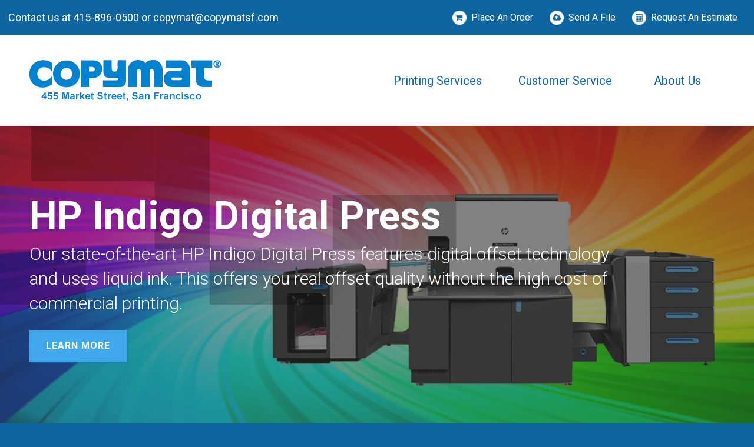

--- FILE ---
content_type: text/html; charset=UTF-8
request_url: https://www.copymat1.com/
body_size: 10213
content:
<!DOCTYPE html>

<!--[if lt IE 9]><html lang="en" class="no-js lt-ie10 lt-ie9"><![endif]-->
<!--[if IE 9]><html lang="en" class="no-js is-ie9 lt-ie10"><![endif]-->
<!--[if gt IE 9]><!--><html lang="en" class="no-js"><!--<![endif]-->

<head>
  <title>Copymat San Francisco | SF Bay Area Print Shop</title>
    <link rel="shortcut icon" href="https://cdn.firespring.com/images/2c7caa38-49f8-42aa-b9df-1ca7de21eded"/>


<!-- Meta tags -->
<meta charset="utf-8">
<meta name="viewport" content="width=device-width, initial-scale=1.0">




  <meta name="description" content="Copymat San Francisco (455 Market St) is a full-service print shop with over 35 years of experience helping businesses and organizations with their printing needs.">

  <meta property="og:title" content="Copymat San Francisco | SF Bay Area Print Shop">
  <meta property="og:url" content="https://www.copymat1.com/">
  <meta property="og:type" content="website">
      <meta property="og:description" content="Copymat San Francisco (455 Market St) is a full-service print shop with over 35 years of experience helping businesses and organizations with their printing needs.">
        <meta name="twitter:card" content="summary">
  <meta name="twitter:title" content="Copymat San Francisco | SF Bay Area Print Shop">
      <meta name="twitter:description" content="Copymat San Francisco (455 Market St) is a full-service print shop with over 35 years of experience helping businesses and organizations with their printing needs.">
    
  <link rel="stylesheet" href="//cdn.firespring.com/core/v2/css/stylesheet.1766126981.css">

<!-- CSS -->
      <link rel="stylesheet" href="//cdn.firespring.com/designs/pp_matrix/css/design-2302.1766126981.css">
  
<!-- SlickSlider Assets -->
  
<!-- jQuery -->
<script nonce="e48217908d327c51ae41bfe01b10e98893c7daf7acffd4d0fa05354421908e94" type="text/javascript">
  (function (window) {
    if (window.location !== window.top.location) {
      var handler = function () {
        window.top.location = window.location;
        return false;
      };
      window.onclick = handler;
      window.onkeypress = handler;
    }
  })(this);
</script>
  <script nonce="e48217908d327c51ae41bfe01b10e98893c7daf7acffd4d0fa05354421908e94" src="//cdn.firespring.com/core/v2/js/jquery.1766126981.js"></script>

<!-- Clicky Analytics -->
    <script
    nonce="e48217908d327c51ae41bfe01b10e98893c7daf7acffd4d0fa05354421908e94"
    type="text/javascript"
  >
    var firespring = { log: function () { return }, goal: function () { return } }
    var firespring_site_id = Number('123907');
    (function () {
      var s = document.createElement('script')
      s.type = 'text/javascript'
      s.async = true
      s.src = 'https://analytics.firespring.com/js';
      (document.getElementsByTagName('head')[0] || document.getElementsByTagName('body')[0]).appendChild(s)
    })()
  </script>
<!-- End Clicky Analytics --><!-- Google External Accounts -->
<script
  async
  nonce="e48217908d327c51ae41bfe01b10e98893c7daf7acffd4d0fa05354421908e94"
  src="https://www.googletagmanager.com/gtag/js?id=G-NV9DHWKGC1"
></script>
<script nonce="e48217908d327c51ae41bfe01b10e98893c7daf7acffd4d0fa05354421908e94">
  window.dataLayer = window.dataLayer || []

  function gtag () {dataLayer.push(arguments)}

  gtag('js', new Date())
    gtag('config', 'G-NV9DHWKGC1')
  </script>
<!-- End Google External Accounts -->

            
  

</head>

  <body class="homepage ">

  
  <a id="skip" class="hidden-visually skip-to-main" href="#main-content">Skip to main content</a>

   <!-- end skip to main content link -->
      <!-- BEGIN .mobile-nav-container -->
<div class="mobile-nav-container">
  <!-- BEGIN .wrap -->
  <div class="wrap">


  <!-- BEGIN .phone-container -->
  <div class="phone-container">
          <div class="content-block phone-block">
  <p>Contact us at 415-896-0500 or <u><a href="mailto:copymat@copymatsf.com"><span style="color:#ffffff;"><span style="background-color:#0f65a0;">copymat@copymatsf.com</span></span></a></u></p>
</div>
      </div>
  <!-- END .phone-container -->


  <!-- BEGIN .search-container -->
      <div class="search-container">
      <div class="content-block search-mobile-block">
  <div class="search-form search-form--b6a5eebf6b572d5a9cf7213b8c30e592" role="search">

  <form class="form--inline form--inline--no-button" novalidate>
    <div class="form-row">
      <div class="form-row__controls">
        <input aria-label="Search our site" type="search" id="search-form__input--b6a5eebf6b572d5a9cf7213b8c30e592" autocomplete="off">
      </div>
    </div>
  </form>

  <div id="search-form__results--b6a5eebf6b572d5a9cf7213b8c30e592" class="search-form__results"></div>
    <script nonce="e48217908d327c51ae41bfe01b10e98893c7daf7acffd4d0fa05354421908e94" type="text/javascript">
      var ss360Config = window.ss360Config || []
      var config = {
        style: {
          themeColor: '#333333',
          accentColor: "#000000",
          loaderType: 'circle'
        },
        searchBox: {
          selector: "#search-form__input--b6a5eebf6b572d5a9cf7213b8c30e592"
        },
        tracking: {
          providers: []
        },
        siteId: "www.copymat1.com",
        showErrors: false
      }
      if (!window.ss360Config[0]) {
        var stScript = document.createElement('script')
        stScript.type = 'text/javascript'
        stScript.async = true
        stScript.src = 'https://cdn.sitesearch360.com/v13/sitesearch360-v13.min.js'
        var entry = document.getElementsByTagName('script')[0]
        entry.parentNode.insertBefore(stScript, entry)
      }
      ss360Config.push(config)
    </script>
</div>
</div>
    </div>
    <!-- END .search-container -->


  <!-- BEGIN .utilities-container -->
      <div class="utilities-container">
      <div class="content-block utilities-block">
  <div class="collection collection--list" id="content_a3b45f6777b2b9167687815e7301008b">

    

    <ul class="collection__items">

        
                                      <li class="collection-item collection-item--has-image" id="content_a3b45f6777b2b9167687815e7301008b_item_9354363">
                                    <div class="collection-item__content clearfix">

                      <div id="content_19f945f4e88565f742a40cd143238113_image_item_9354363"  class="collection-item-image image" style="max-width: 32px;">
    <a href="https://www.copymat1.com/servicecenter/order.html"     itemprop="url">
    <img
        loading="lazy"
        width="32"
        height="32"
        alt="Place An Order"
        src="https://cdn.firespring.com/images/838bb177-24b5-4260-9474-6c72ec977431.png"
        srcset="https://cdn.firespring.com/images/838bb177-24b5-4260-9474-6c72ec977431.png 32w"
        itemprop="image"
                    >
    </a>

          </div>
          
                      <div class="collection-item-label"><a href="https://www.copymat1.com/servicecenter/order.html"     itemprop="url">Place An Order</a></div>
          
          
        </div>
              </li>
                                          <li class="collection-item collection-item--has-image" id="content_a3b45f6777b2b9167687815e7301008b_item_9354362">
                                    <div class="collection-item__content clearfix">

                      <div id="content_19f945f4e88565f742a40cd143238113_image_item_9354362"  class="collection-item-image image" style="max-width: 32px;">
    <a href="https://www.copymat1.com/servicecenter/send_file.html"     itemprop="url">
    <img
        loading="lazy"
        width="32"
        height="32"
        alt="Send A File"
        src="https://cdn.firespring.com/images/81c0624e-0a75-4c27-90a7-069f8ba1b17d.png"
        srcset="https://cdn.firespring.com/images/81c0624e-0a75-4c27-90a7-069f8ba1b17d.png 32w"
        itemprop="image"
                    >
    </a>

          </div>
          
                      <div class="collection-item-label"><a href="https://www.copymat1.com/servicecenter/send_file.html"     itemprop="url">Send A File</a></div>
          
          
        </div>
              </li>
                                          <li class="collection-item collection-item--has-image" id="content_a3b45f6777b2b9167687815e7301008b_item_9354364">
                                    <div class="collection-item__content clearfix">

                      <div id="content_19f945f4e88565f742a40cd143238113_image_item_9354364"  class="collection-item-image image" style="max-width: 32px;">
    <a href="https://www.copymat1.com/servicecenter/estimate.html"     itemprop="url">
    <img
        loading="lazy"
        width="32"
        height="32"
        alt="Request An Estimate"
        src="https://cdn.firespring.com/images/47d87344-a648-41e1-ba54-0662f282f9ad.png"
        srcset="https://cdn.firespring.com/images/47d87344-a648-41e1-ba54-0662f282f9ad.png 32w"
        itemprop="image"
                    >
    </a>

          </div>
          
                      <div class="collection-item-label"><a href="https://www.copymat1.com/servicecenter/estimate.html"     itemprop="url">Request An Estimate</a></div>
          
          
        </div>
              </li>
      
    </ul>

    </div>
</div>
    </div>
    <!-- END .utilities-container -->



    
    <!-- BEGIN nav -->
                                                        <nav class="nav mobile accordian" aria-label="Secondary">

    
    <ul class="nav__list nav-ul-0 nav">
      
    <li class="nav-level-0 nav__list--parent">
      <a href="https://www.copymat1.com/services/">Printing Services</a>

      
        <ul class="nav-ul-1">
           
    <li class="nav-level-1">
      <a href="https://www.copymat1.com/services/">Overview</a>

      
    </li>


    <li class="nav-level-1">
      <a href="https://www.copymat1.com/services/digital-printing.html">Digital Printing</a>

      
    </li>


    <li class="nav-level-1">
      <a href="https://www.copymat1.com/services/large-format-printing.html">Large Format Printing</a>

      
    </li>


    <li class="nav-level-1">
      <a href="https://www.copymat1.com/services/event-signage.html">Events &amp; Conferences</a>

      
    </li>


    <li class="nav-level-1">
      <a href="https://www.copymat1.com/services/variable-data-printing.html">Variable Data Printing</a>

      
    </li>


    <li class="nav-level-1">
      <a href="https://www.copymat1.com/services/binding-and-finishing.html">Binding &amp; Finishing</a>

      
    </li>


    <li class="nav-level-1">
      <a href="https://www.copymat1.com/services/mailing-and-fulfillment.html">Mailing &amp; Fulfillment</a>

      
    </li>


    <li class="nav-level-1">
      <a href="https://www.copymat1.com/services/scanning.html">Scanning</a>

      
    </li>


    <li class="nav-level-1">
      <a href="https://www.copymat1.com/services/design-and-prepress.html">Prepress &amp; Design</a>

      
    </li>

        </ul>
      
    </li>


    <li class="nav-level-0 nav__list--parent">
      <a href="https://www.copymat1.com/servicecenter/">Customer Service</a>

      
        <ul class="nav-ul-1">
           
    <li class="nav-level-1">
      <a href="https://www.copymat1.com/servicecenter/">Overview</a>

      
    </li>


    <li class="nav-level-1">
      <a href="https://www.copymat1.com/servicecenter/order.html">Place An Order</a>

      
    </li>


    <li class="nav-level-1">
      <a href="https://www.copymat1.com/servicecenter/send_file.html">Send A File</a>

      
    </li>


    <li class="nav-level-1">
      <a href="https://www.copymat1.com/servicecenter/estimate.html">Request An Estimate</a>

      
    </li>


    <li class="nav-level-1">
      <a href="https://www.copymat1.com/servicecenter/file-preparation-info/">File Preparation Info</a>

      
    </li>

        </ul>
      
    </li>


    <li class="nav-level-0 nav__list--parent">
      <a href="https://www.copymat1.com/companyinfo/">About Us</a>

      
        <ul class="nav-ul-1">
           
    <li class="nav-level-1">
      <a href="https://www.copymat1.com/companyinfo/">Overview</a>

      
    </li>


    <li class="nav-level-1">
      <a href="https://www.copymat1.com/companyinfo/locations.html">Locations &amp; Hours</a>

      
    </li>


    <li class="nav-level-1">
      <a href="https://www.copymat1.com/companyinfo/contact.html">Contact Us</a>

      
    </li>

        </ul>
      
    </li>

    </ul>

    
  </nav>


            <!-- END nav -->
    


  </div>
  <!-- END .wrap -->
</div>
<!-- END .mobile-nav-container -->



<!-- BEGIN .site-container-overlay -->
<div class="site-container-overlay"></div>
<!-- END .site-container-overlay -->

  <!-- BEGIN header -->
  <header>


    <!-- BEGIN .top-nav-container -->
    <div class="top-nav-container">

      <!-- BEGIN .search-container -->
              <div class="search-container">
          <div class="content-block search-block">
  <div class="search-form search-form--ca672f8c05897623946d9f63688914f5" role="search">

  <form class="form--inline form--inline--no-button" novalidate>
    <div class="form-row">
      <div class="form-row__controls">
        <input aria-label="Search our site" type="search" id="search-form__input--ca672f8c05897623946d9f63688914f5" autocomplete="off">
      </div>
    </div>
  </form>

  <div id="search-form__results--ca672f8c05897623946d9f63688914f5" class="search-form__results"></div>
    <script nonce="e48217908d327c51ae41bfe01b10e98893c7daf7acffd4d0fa05354421908e94" type="text/javascript">
      var ss360Config = window.ss360Config || []
      var config = {
        style: {
          themeColor: '#333333',
          accentColor: "#000000",
          loaderType: 'circle'
        },
        searchBox: {
          selector: "#search-form__input--ca672f8c05897623946d9f63688914f5"
        },
        tracking: {
          providers: []
        },
        siteId: "www.copymat1.com",
        showErrors: false
      }
      if (!window.ss360Config[0]) {
        var stScript = document.createElement('script')
        stScript.type = 'text/javascript'
        stScript.async = true
        stScript.src = 'https://cdn.sitesearch360.com/v13/sitesearch360-v13.min.js'
        var entry = document.getElementsByTagName('script')[0]
        entry.parentNode.insertBefore(stScript, entry)
      }
      ss360Config.push(config)
    </script>
</div>
</div>
        </div>
            <!-- END .search-container -->

      <!-- BEGIN .phone-container -->
      <div class="phone-container">
                  <div class="content-block phone-block">
  <p>Contact us at 415-896-0500 or <u><a href="mailto:copymat@copymatsf.com"><span style="color:#ffffff;"><span style="background-color:#0f65a0;">copymat@copymatsf.com</span></span></a></u></p>
</div>
              </div>
      <!-- END .phone-container -->

      <!-- BEGIN .utilities-container -->
              <div class="utilities-container">
          <div class="content-block utilities-block">
  <div class="collection collection--list" id="content_a3b45f6777b2b9167687815e7301008b">

    

    <ul class="collection__items">

        
                                      <li class="collection-item collection-item--has-image" id="content_a3b45f6777b2b9167687815e7301008b_item_9354363">
                                    <div class="collection-item__content clearfix">

                      <div id="content_19f945f4e88565f742a40cd143238113_image_item_9354363"  class="collection-item-image image" style="max-width: 32px;">
    <a href="https://www.copymat1.com/servicecenter/order.html"     itemprop="url">
    <img
        loading="lazy"
        width="32"
        height="32"
        alt="Place An Order"
        src="https://cdn.firespring.com/images/838bb177-24b5-4260-9474-6c72ec977431.png"
        srcset="https://cdn.firespring.com/images/838bb177-24b5-4260-9474-6c72ec977431.png 32w"
        itemprop="image"
                    >
    </a>

          </div>
          
                      <div class="collection-item-label"><a href="https://www.copymat1.com/servicecenter/order.html"     itemprop="url">Place An Order</a></div>
          
          
        </div>
              </li>
                                          <li class="collection-item collection-item--has-image" id="content_a3b45f6777b2b9167687815e7301008b_item_9354362">
                                    <div class="collection-item__content clearfix">

                      <div id="content_19f945f4e88565f742a40cd143238113_image_item_9354362"  class="collection-item-image image" style="max-width: 32px;">
    <a href="https://www.copymat1.com/servicecenter/send_file.html"     itemprop="url">
    <img
        loading="lazy"
        width="32"
        height="32"
        alt="Send A File"
        src="https://cdn.firespring.com/images/81c0624e-0a75-4c27-90a7-069f8ba1b17d.png"
        srcset="https://cdn.firespring.com/images/81c0624e-0a75-4c27-90a7-069f8ba1b17d.png 32w"
        itemprop="image"
                    >
    </a>

          </div>
          
                      <div class="collection-item-label"><a href="https://www.copymat1.com/servicecenter/send_file.html"     itemprop="url">Send A File</a></div>
          
          
        </div>
              </li>
                                          <li class="collection-item collection-item--has-image" id="content_a3b45f6777b2b9167687815e7301008b_item_9354364">
                                    <div class="collection-item__content clearfix">

                      <div id="content_19f945f4e88565f742a40cd143238113_image_item_9354364"  class="collection-item-image image" style="max-width: 32px;">
    <a href="https://www.copymat1.com/servicecenter/estimate.html"     itemprop="url">
    <img
        loading="lazy"
        width="32"
        height="32"
        alt="Request An Estimate"
        src="https://cdn.firespring.com/images/47d87344-a648-41e1-ba54-0662f282f9ad.png"
        srcset="https://cdn.firespring.com/images/47d87344-a648-41e1-ba54-0662f282f9ad.png 32w"
        itemprop="image"
                    >
    </a>

          </div>
          
                      <div class="collection-item-label"><a href="https://www.copymat1.com/servicecenter/estimate.html"     itemprop="url">Request An Estimate</a></div>
          
          
        </div>
              </li>
      
    </ul>

    </div>
</div>
        </div>
            <!-- END .utilities-container -->

      <!-- BEGIN .additional-header -->
            <!-- END .additional-header -->


    </div>
    <!-- END .top-nav-container -->





    <!-- BEGIN .main-nav-container -->
    <div class="main-nav-container">





      <!-- BEGIN .logo-container -->
      <div class="logo-container">
        <!-- BEGIN nav-logo -->
                  <div class="nav-logo">
            <a href="https://www.copymat1.com/"><img alt="Copymat" title="logo" src="https://cdn.firespring.com/images/ed2836f0-2bb4-46d9-8969-63f4f6b27bdd.gif"></a>
          </div>
                <!-- END nav-logo -->
      </div>
      <!-- END .logo-container -->


      <!-- BEGIN .dropdown-container -->
      <div class="dropdown-container">
        <!-- BEGIN nav -->
                                                                            <nav class="nav dropdown" aria-label="Secondary">

    
    <ul class="nav__list nav-ul-0 nav">
      
    <li class="nav-level-0 nav__list--parent">
      <a href="https://www.copymat1.com/services/">Printing Services</a>

      
        <ul class="nav-ul-1">
           
    <li class="nav-level-1">
      <a href="https://www.copymat1.com/services/">Overview</a>

      
    </li>


    <li class="nav-level-1">
      <a href="https://www.copymat1.com/services/digital-printing.html">Digital Printing</a>

      
    </li>


    <li class="nav-level-1">
      <a href="https://www.copymat1.com/services/large-format-printing.html">Large Format Printing</a>

      
    </li>


    <li class="nav-level-1">
      <a href="https://www.copymat1.com/services/event-signage.html">Events &amp; Conferences</a>

      
    </li>


    <li class="nav-level-1">
      <a href="https://www.copymat1.com/services/variable-data-printing.html">Variable Data Printing</a>

      
    </li>


    <li class="nav-level-1">
      <a href="https://www.copymat1.com/services/binding-and-finishing.html">Binding &amp; Finishing</a>

      
    </li>


    <li class="nav-level-1">
      <a href="https://www.copymat1.com/services/mailing-and-fulfillment.html">Mailing &amp; Fulfillment</a>

      
    </li>


    <li class="nav-level-1">
      <a href="https://www.copymat1.com/services/scanning.html">Scanning</a>

      
    </li>


    <li class="nav-level-1">
      <a href="https://www.copymat1.com/services/design-and-prepress.html">Prepress &amp; Design</a>

      
    </li>

        </ul>
      
    </li>


    <li class="nav-level-0 nav__list--parent">
      <a href="https://www.copymat1.com/servicecenter/">Customer Service</a>

      
        <ul class="nav-ul-1">
           
    <li class="nav-level-1">
      <a href="https://www.copymat1.com/servicecenter/">Overview</a>

      
    </li>


    <li class="nav-level-1">
      <a href="https://www.copymat1.com/servicecenter/order.html">Place An Order</a>

      
    </li>


    <li class="nav-level-1">
      <a href="https://www.copymat1.com/servicecenter/send_file.html">Send A File</a>

      
    </li>


    <li class="nav-level-1">
      <a href="https://www.copymat1.com/servicecenter/estimate.html">Request An Estimate</a>

      
    </li>


    <li class="nav-level-1">
      <a href="https://www.copymat1.com/servicecenter/file-preparation-info/">File Preparation Info</a>

      
    </li>

        </ul>
      
    </li>


    <li class="nav-level-0 nav__list--parent">
      <a href="https://www.copymat1.com/companyinfo/">About Us</a>

      
        <ul class="nav-ul-1">
           
    <li class="nav-level-1">
      <a href="https://www.copymat1.com/companyinfo/">Overview</a>

      
    </li>


    <li class="nav-level-1">
      <a href="https://www.copymat1.com/companyinfo/locations.html">Locations &amp; Hours</a>

      
    </li>


    <li class="nav-level-1">
      <a href="https://www.copymat1.com/companyinfo/contact.html">Contact Us</a>

      
    </li>

        </ul>
      
    </li>

    </ul>

    
  </nav>


                    <!-- END nav -->
      </div>
      <!-- END .dropdown-container -->


      <!-- BEGIN .menu-toggle menu-open -->
      <div class="menu-toggle menu-open">
        <i class="fa fa-bars"></i>
      </div>
      <!-- END .menu-toggle menu-open -->


    </div>
    <!-- END .main-nav-container -->



  </header>
  <!-- END header -->
  
  



  <!-- BEGIN standard slider -->
  <div class="spotlight-container has-bg__collection">
                <div class="spotlight spotlight--list slider js-slider slider--no-carousel js-slider--no-carousel" id="content_d5f16fc731b8b192c5c45f8ed0d7a928">
  <div class="slider__contents js-slider__contents">
    <ul>
              <li class="slide slide--1">
          
    <div class="spotlight-content spotlight-content--linked" id="content_d5f16fc731b8b192c5c45f8ed0d7a928_spotlight_140595">
  <a href="https://www.copymat1.com/services/digital-printing.html"     itemprop="url">

      <!-- BEGIN spotlight image -->
    <div class="spotlight-image">
      <img loading="lazy" width="1600" height="500" alt="HP Indigo Digital Press" src="https://cdn.firespring.com/images/f30898d8-e5f9-45ce-8d4c-1c175eb462d6.jpg" srcset="https://cdn.firespring.com/images/8a5a84c5-a23a-4ed2-bc39-6c0d0ac9bc6a.jpg 600w, https://cdn.firespring.com/images/5df91d6a-4503-4c6b-acc6-0165cdcae87f.jpg 1200w, https://cdn.firespring.com/images/f30898d8-e5f9-45ce-8d4c-1c175eb462d6.jpg 1600w">
    </div>

        <!-- END spotlight image -->
        <!-- BEGIN spotlight overlay -->
    <div class="spotlight-overlay">

              <!-- BEGIN spotlight text -->
        <div class="spotlight-text">
                      <div class="spotlight-text__title">
              HP Indigo Digital Press
            </div>
                                <div class="spotlight-text__content">
              <p>Our state-of-the-art HP Indigo Digital Press features digital offset technology and uses liquid ink. This offers you real offset quality without the high cost of commercial printing.</p>
            </div>
                  </div>
        <!-- END spotlight text -->
      
              <!-- BEGIN spotlight button -->
        <div class="spotlight-button">
          <div class="spotlight-button__contents">
            Learn More
          </div>
        </div>
        <!-- END spotlight button -->
          </div>
    <!-- END spotlight overlay -->
  
  </a>
</div>        </li>
          </ul>
  </div>
  <div class="slider__controls">
    <div class="slider-controls-nav">
      <a class="button--icon slider-nav slider-nav--prev" href="" title="Go to Previous Slide">
        <span class="hidden-visually">Go to Previous Slide</span>
      </a>
      <a class="button--icon slider-nav slider-nav--next" href="" title="Go to Next Slide">
        <span class="hidden-visually">Go to Next Slide</span>
      </a>
    </div>
    <div class="slider-controls-pager"></div>
  </div>
</div>

<script nonce="e48217908d327c51ae41bfe01b10e98893c7daf7acffd4d0fa05354421908e94" type="application/javascript">
  $(document).ready(() => {
    /**
     * The following test is to determine if the element already has a slideshow
     * If the element already has a slideshow set up from the design.js
     * don't reinitialize it.
     */
    if ($('#content_d5f16fc731b8b192c5c45f8ed0d7a928').find('.js-slider__contents > ul li.fire-slider-active').length === 0) {
      $('#content_d5f16fc731b8b192c5c45f8ed0d7a928 > .js-slider__contents > ul').fireSlider({
        delay: 7500,
        disableLinks: false,
        hoverPause: true,
        show: 1,
        active: 1,
        effect: 'slideInOut',
        pager: $('#content_d5f16fc731b8b192c5c45f8ed0d7a928 .slider__controls .slider-controls-pager'),
        prev: $('#content_d5f16fc731b8b192c5c45f8ed0d7a928 .slider__controls .slider-nav--prev'),
        next: $('#content_d5f16fc731b8b192c5c45f8ed0d7a928 .slider__controls .slider-nav--next')
      });
    }
  })

</script>
  
      </div><!-- END spotlight-container -->
  <!-- END standard slider -->



  <!-- BEGIN .primary-outer-container -->
  <section class="primary-outer-container">
    <!-- BEGIN .wrap -->
    <div class="wrap">


              <!-- BEGIN .col left-col -->
        <div class="col left-col">

          <!-- BEGIN .intro-container -->
                      <div class="intro-container" id="main-content" data-search-indexed="true">
              <h1>We are a premier, one-stop custom print shop.</h1>
              <div class="clearfix"></div>
            </div>
                    <!-- END .intro-container -->

          <!-- BEGIN .cta-container -->
                      <div class="cta-container" data-search-indexed="true">
              

        <div class="collection collection--list" id="content_b322896163324f106045c4940a36b2b1">

    

    <ul class="collection__items">

        
                        <li class="collection-item" id="content_b322896163324f106045c4940a36b2b1_item_10397544">
                                    <div class="collection-item__content">

          
                      <div class="collection-item-label"><a href="https://www.copymat1.com/servicecenter/order.html"     itemprop="url">Place An Order</a></div>
          
          
        </div>
              </li>
                            <li class="collection-item" id="content_b322896163324f106045c4940a36b2b1_item_10397543">
                                    <div class="collection-item__content">

          
                      <div class="collection-item-label"><a href="https://www.copymat1.com/servicecenter/estimate.html"     itemprop="url">Request An Estimate</a></div>
          
          
        </div>
              </li>
      
    </ul>

    </div>

              <div class="clearfix"></div>
            </div>
                    <!-- END .cta-container -->
        </div>
        <!-- END .col left-col -->
      


              <!-- BEGIN .col right-col -->
        <div class="col right-col">
          <!-- BEGIN .primary-container -->
          <div class="primary-container" data-search-indexed="true">
            <p>Copymat San Francisco is a full-service print shop with over 35 years of experience helping businesses and organizations with their printing needs.</p>

<p>Our clients include Fortune 500 companies, financial institutions, technology companies, real estate firms, creative agencies, retail stores, restaurants, and local businesses.</p>

<p>We can help you with all types of projects and manage every step from prepress and printing to finishing and fulfillment. We deliver across the Bay Area and ship anywhere.</p>
            <div class="clearfix"></div>
          </div>
          <!-- END .primary-container -->
        </div>
        <!-- END .col right-col -->
      

      <div class="clearfix"></div>
    </div>
    <!-- END .wrap -->
  </section>
  <!-- END .primary-outer-container -->



      <!-- BEGIN .featured-container -->
    <section class="featured-container" data-search-indexed="true">
      <!-- BEGIN .wrap -->
      <div class="wrap">
        <h3>Our Featured Services</h3>

        <div class="collection collection--list" id="content_06f1b8dbf9f6dbae1e2b0cbe8a71f918">

    

    <ul class="collection__items">

        
                                      <li class="collection-item collection-item--has-image" id="content_06f1b8dbf9f6dbae1e2b0cbe8a71f918_item_10397547">
                                    <div class="collection-item__content clearfix">

                      <div id="content_19f945f4e88565f742a40cd143238113_image_item_10397547"  class="collection-item-image image" style="max-width: 41px;">
    <a href="https://www.copymat1.com/services/digital-printing.html"     itemprop="url">
    <img
        loading="lazy"
        width="41"
        height="38"
        alt="Digital Printing"
        src="https://cdn.firespring.com/images/9d34d230-6e64-4e8f-b305-c642315e6831.png"
        srcset="https://cdn.firespring.com/images/9d34d230-6e64-4e8f-b305-c642315e6831.png 41w"
        itemprop="image"
                    >
    </a>

          </div>
          
                      <div class="collection-item-label"><a href="https://www.copymat1.com/services/digital-printing.html"     itemprop="url">Digital Printing</a></div>
          
                                  <div class="collection-item-description"><p>Our state-of-the-art HP Indigo Digital Press produces high quality prints similar to traditional offset printing.</p></div>
          
        </div>
              </li>
                                          <li class="collection-item collection-item--has-image" id="content_06f1b8dbf9f6dbae1e2b0cbe8a71f918_item_10397549">
                                    <div class="collection-item__content clearfix">

                      <div id="content_19f945f4e88565f742a40cd143238113_image_item_10397549"  class="collection-item-image image" style="max-width: 41px;">
    <a href="https://www.copymat1.com/services/large-format-printing.html"     itemprop="url">
    <img
        loading="lazy"
        width="41"
        height="38"
        alt="Large Format Printing"
        src="https://cdn.firespring.com/images/87a1fd18-4439-43a1-a788-0c3df7c19620.png"
        srcset="https://cdn.firespring.com/images/87a1fd18-4439-43a1-a788-0c3df7c19620.png 41w"
        itemprop="image"
                    >
    </a>

          </div>
          
                      <div class="collection-item-label"><a href="https://www.copymat1.com/services/large-format-printing.html"     itemprop="url">Large Format Printing</a></div>
          
                                  <div class="collection-item-description"><p>Our HP Latex series large-format printer delivers vivid colors for posters, banners, signs, and more.</p></div>
          
        </div>
              </li>
                                          <li class="collection-item collection-item--has-image" id="content_06f1b8dbf9f6dbae1e2b0cbe8a71f918_item_13860511">
                                    <div class="collection-item__content clearfix">

                      <div id="content_19f945f4e88565f742a40cd143238113_image_item_13860511"  class="collection-item-image image sb-center-horz" style="max-width: 41px;">
    <a href="https://www.copymat1.com/services/event-signage.html"     itemprop="url">
    <img
        loading="lazy"
        width="41"
        height="38"
        alt="Event Signage"
        src="https://cdn.firespring.com/images/b4d1fa4d-a1f6-4e0a-8c7d-f11e8676cd72.png"
        srcset="https://cdn.firespring.com/images/b4d1fa4d-a1f6-4e0a-8c7d-f11e8676cd72.png 41w"
        itemprop="image"
                    >
    </a>

          </div>
          
                      <div class="collection-item-label"><a href="https://www.copymat1.com/services/event-signage.html"     itemprop="url">Event Signage</a></div>
          
                                  <div class="collection-item-description"><p>We offer a wide range of solutions for your events from conferences and corporate events to weddings and parties.</p></div>
          
        </div>
              </li>
                                          <li class="collection-item collection-item--has-image" id="content_06f1b8dbf9f6dbae1e2b0cbe8a71f918_item_10397568">
                                    <div class="collection-item__content clearfix">

                      <div id="content_19f945f4e88565f742a40cd143238113_image_item_10397568"  class="collection-item-image image" style="max-width: 41px;">
    <a href="https://www.copymat1.com/services/binding-and-finishing.html"     itemprop="url">
    <img
        loading="lazy"
        width="41"
        height="38"
        alt="Binding and Finishing"
        src="https://cdn.firespring.com/images/23e70637-455e-4a1a-9623-99c96cda7dfd.png"
        srcset="https://cdn.firespring.com/images/23e70637-455e-4a1a-9623-99c96cda7dfd.png 41w"
        itemprop="image"
                    >
    </a>

          </div>
          
                      <div class="collection-item-label"><a href="https://www.copymat1.com/services/binding-and-finishing.html"     itemprop="url">Binding and Finishing</a></div>
          
                                  <div class="collection-item-description"><p>We offer a wide variety of solutions for binding and finishing including mounting on foam core boards.</p></div>
          
        </div>
              </li>
                                          <li class="collection-item collection-item--has-image" id="content_06f1b8dbf9f6dbae1e2b0cbe8a71f918_item_10397571">
                                    <div class="collection-item__content clearfix">

                      <div id="content_19f945f4e88565f742a40cd143238113_image_item_10397571"  class="collection-item-image image" style="max-width: 41px;">
    <a href="https://www.copymat1.com/services/mailing-and-fulfillment.html"     itemprop="url">
    <img
        loading="lazy"
        width="41"
        height="38"
        alt="Mailing and Fulfillment"
        src="https://cdn.firespring.com/images/5a17069e-16f6-42c3-944a-359741fa624d.png"
        srcset="https://cdn.firespring.com/images/5a17069e-16f6-42c3-944a-359741fa624d.png 41w"
        itemprop="image"
                    >
    </a>

          </div>
          
                      <div class="collection-item-label"><a href="https://www.copymat1.com/services/mailing-and-fulfillment.html"     itemprop="url">Mailing and Fulfillment</a></div>
          
                                  <div class="collection-item-description"><p>We have the capability to process your complex mailing and shipping projects.</p></div>
          
        </div>
              </li>
                                          <li class="collection-item collection-item--has-image" id="content_06f1b8dbf9f6dbae1e2b0cbe8a71f918_item_10397551">
                                    <div class="collection-item__content clearfix">

                      <div id="content_19f945f4e88565f742a40cd143238113_image_item_10397551"  class="collection-item-image image" style="max-width: 41px;">
    <a href="https://www.copymat1.com/services/scanning.html"     itemprop="url">
    <img
        loading="lazy"
        width="41"
        height="38"
        alt="Scanning"
        src="https://cdn.firespring.com/images/76b49f26-9412-4035-ba97-5ea38d108c53.png"
        srcset="https://cdn.firespring.com/images/76b49f26-9412-4035-ba97-5ea38d108c53.png 41w"
        itemprop="image"
                    >
    </a>

          </div>
          
                      <div class="collection-item-label"><a href="https://www.copymat1.com/services/scanning.html"     itemprop="url">Scanning</a></div>
          
                                  <div class="collection-item-description"><p>We can handle all types of scanning projects including architectural drawings.</p></div>
          
        </div>
              </li>
      
    </ul>

    </div>
<h5>We do not offer self-service printing or computer rental stations.</h5>
      </div>
      <!-- END .wrap -->
    </section>
    <!-- END .featured-container -->
  


      <!-- BEGIN .callout-container -->
    <section class="callout-container" data-search-indexed="true">
      <!-- BEGIN .wrap -->
      <div class="wrap">
        <h4>Copymat San Francisco is located downtown at 455 Market Street, between First Street and Fremont Street. We are in the Financial District and SoMa neighborhood.</h4><h5>This Copymat is an independently owned and operated franchise.</h5>
        <div class="clearfix"></div>
      </div>
      <!-- END .wrap -->
    </section>
    <!-- END .callout-container -->
  


    


  



      <!-- BEGIN .matrix-container -->
  <div class="matrix-container has-bg__collection" id="matrix">
   <div class="content-block matrix-block">
  <div class="collection collection--list" id="content_41d7f326ce3766115d7b805acad8c824">

    

    <ul class="collection__items">

        
                                      <li class="collection-item collection-item--has-image" id="content_41d7f326ce3766115d7b805acad8c824_item_14829941">
                                    <div class="collection-item__content clearfix">

                      <div id="content_19f945f4e88565f742a40cd143238113_image_item_14829941"  class="collection-item-image image" style="max-width: 5340px;">
    
    <img
        loading="lazy"
        width="5340"
        height="2160"
        alt="CC"
        src="https://cdn.firespring.com/images/41f86d1f-a4dd-4137-bd6b-1575bdf16621.jpg"
        srcset="https://cdn.firespring.com/images/0d40ffd9-a1f2-4934-bdf2-19fdf65b7148.jpg 600w, https://cdn.firespring.com/images/4a86ae40-0ea1-4c49-975e-4ca09b7ea0a3.jpg 1200w, https://cdn.firespring.com/images/abd4d82e-c124-4e97-98e6-9c3b982c7490.jpg 1600w, https://cdn.firespring.com/images/41f86d1f-a4dd-4137-bd6b-1575bdf16621.jpg 5340w"
        itemprop="image"
                    >
    

          </div>
          
                      <div class="collection-item-label">CC</div>
          
          
        </div>
              </li>
                                          <li class="collection-item collection-item--has-image" id="content_41d7f326ce3766115d7b805acad8c824_item_14829964">
                                    <div class="collection-item__content clearfix">

                      <div id="content_19f945f4e88565f742a40cd143238113_image_item_14829964"  class="collection-item-image image" style="max-width: 325px;">
    
    <img
        loading="lazy"
        width="325"
        height="130"
        alt="blank"
        src="https://cdn.firespring.com/images/d68cfde4-5347-4984-a4a1-2bd2aff58db4.png"
        srcset="https://cdn.firespring.com/images/d68cfde4-5347-4984-a4a1-2bd2aff58db4.png 325w"
        itemprop="image"
                    >
    

          </div>
          
                      <div class="collection-item-label">blank</div>
          
          
        </div>
              </li>
                                          <li class="collection-item collection-item--has-image" id="content_41d7f326ce3766115d7b805acad8c824_item_14829942">
                                    <div class="collection-item__content clearfix">

                      <div id="content_19f945f4e88565f742a40cd143238113_image_item_14829942"  class="collection-item-image image" style="max-width: 5340px;">
    
    <img
        loading="lazy"
        width="5340"
        height="2160"
        alt="GGB"
        src="https://cdn.firespring.com/images/93b629dc-eafb-43cf-921d-50c2cba4ba83.jpg"
        srcset="https://cdn.firespring.com/images/b72e0f09-33c7-4608-a7e6-4e5de3b05ded.jpg 600w, https://cdn.firespring.com/images/a3040ec5-321d-44d4-8944-c4111a32019d.jpg 1200w, https://cdn.firespring.com/images/8500838e-fd93-453c-ae44-65f3a054389d.jpg 1600w, https://cdn.firespring.com/images/93b629dc-eafb-43cf-921d-50c2cba4ba83.jpg 5340w"
        itemprop="image"
                    >
    

          </div>
          
                      <div class="collection-item-label">GGB</div>
          
          
        </div>
              </li>
                                          <li class="collection-item collection-item--has-image" id="content_41d7f326ce3766115d7b805acad8c824_item_11317766">
                                    <div class="collection-item__content clearfix">

                      <div id="content_19f945f4e88565f742a40cd143238113_image_item_11317766"  class="collection-item-image image" style="max-width: 325px;">
    
    <img
        loading="lazy"
        width="325"
        height="130"
        alt="Blank"
        src="https://cdn.firespring.com/images/d68cfde4-5347-4984-a4a1-2bd2aff58db4.png"
        srcset="https://cdn.firespring.com/images/d68cfde4-5347-4984-a4a1-2bd2aff58db4.png 325w"
        itemprop="image"
                    >
    

          </div>
          
                      <div class="collection-item-label">Blank</div>
          
          
        </div>
              </li>
                                          <li class="collection-item collection-item--has-image" id="content_41d7f326ce3766115d7b805acad8c824_item_14829943">
                                    <div class="collection-item__content clearfix">

                      <div id="content_19f945f4e88565f742a40cd143238113_image_item_14829943"  class="collection-item-image image" style="max-width: 5340px;">
    
    <img
        loading="lazy"
        width="5340"
        height="2160"
        alt="BB"
        src="https://cdn.firespring.com/images/104c92fd-1bce-4aac-ae50-3c444a6e3a19.jpg"
        srcset="https://cdn.firespring.com/images/8490d15e-e4fc-408f-8deb-feffc2cb625f.jpg 600w, https://cdn.firespring.com/images/c2100ba6-d052-42a1-9ca0-efd56cc23f89.jpg 1200w, https://cdn.firespring.com/images/9544b35f-302d-4c42-91f9-53a6f74160f7.jpg 1600w, https://cdn.firespring.com/images/104c92fd-1bce-4aac-ae50-3c444a6e3a19.jpg 5340w"
        itemprop="image"
                    >
    

          </div>
          
                      <div class="collection-item-label">BB</div>
          
          
        </div>
              </li>
                                          <li class="collection-item collection-item--has-image" id="content_41d7f326ce3766115d7b805acad8c824_item_11317765">
                                    <div class="collection-item__content clearfix">

                      <div id="content_19f945f4e88565f742a40cd143238113_image_item_11317765"  class="collection-item-image image" style="max-width: 325px;">
    
    <img
        loading="lazy"
        width="325"
        height="130"
        alt="Blank"
        src="https://cdn.firespring.com/images/d68cfde4-5347-4984-a4a1-2bd2aff58db4.png"
        srcset="https://cdn.firespring.com/images/d68cfde4-5347-4984-a4a1-2bd2aff58db4.png 325w"
        itemprop="image"
                    >
    

          </div>
          
                      <div class="collection-item-label">Blank</div>
          
          
        </div>
              </li>
      
    </ul>

    </div>


        <div class="collection collection--list" id="content_3313401c9f5478d2458db71ae99b457b">

    

    <ul class="collection__items">

        
                                      <li class="collection-item collection-item--has-image" id="content_3313401c9f5478d2458db71ae99b457b_item_11317762">
                                    <div class="collection-item__content clearfix">

                      <div id="content_19f945f4e88565f742a40cd143238113_image_item_11317762"  class="collection-item-image image" style="max-width: 325px;">
    
    <img
        loading="lazy"
        width="325"
        height="130"
        alt="Blank"
        src="https://cdn.firespring.com/images/d68cfde4-5347-4984-a4a1-2bd2aff58db4.png"
        srcset="https://cdn.firespring.com/images/d68cfde4-5347-4984-a4a1-2bd2aff58db4.png 325w"
        itemprop="image"
                    >
    

          </div>
          
                      <div class="collection-item-label">Blank</div>
          
          
        </div>
              </li>
                                          <li class="collection-item collection-item--has-image" id="content_3313401c9f5478d2458db71ae99b457b_item_14829948">
                                    <div class="collection-item__content clearfix">

                      <div id="content_19f945f4e88565f742a40cd143238113_image_item_14829948"  class="collection-item-image image" style="max-width: 5340px;">
    
    <img
        loading="lazy"
        width="5340"
        height="2160"
        alt="Skyline Day"
        src="https://cdn.firespring.com/images/be00d3ad-a914-428a-bb46-cd05d2eccc07.jpg"
        srcset="https://cdn.firespring.com/images/50dbe0f4-cac7-44d9-a2fc-a7b50e0e5430.jpg 600w, https://cdn.firespring.com/images/b82e32a6-3ffa-41cd-b175-95d25807e229.jpg 1200w, https://cdn.firespring.com/images/0475f12f-a2da-459b-8d28-2e850dbf3ec1.jpg 1600w, https://cdn.firespring.com/images/be00d3ad-a914-428a-bb46-cd05d2eccc07.jpg 5340w"
        itemprop="image"
                    >
    

          </div>
          
                      <div class="collection-item-label">Skyline Day</div>
          
          
        </div>
              </li>
                                          <li class="collection-item collection-item--has-image" id="content_3313401c9f5478d2458db71ae99b457b_item_11317764">
                                    <div class="collection-item__content clearfix">

                      <div id="content_19f945f4e88565f742a40cd143238113_image_item_11317764"  class="collection-item-image image" style="max-width: 325px;">
    
    <img
        loading="lazy"
        width="325"
        height="130"
        alt="Blank"
        src="https://cdn.firespring.com/images/d68cfde4-5347-4984-a4a1-2bd2aff58db4.png"
        srcset="https://cdn.firespring.com/images/d68cfde4-5347-4984-a4a1-2bd2aff58db4.png 325w"
        itemprop="image"
                    >
    

          </div>
          
                      <div class="collection-item-label">Blank</div>
          
          
        </div>
              </li>
                                          <li class="collection-item collection-item--has-image" id="content_3313401c9f5478d2458db71ae99b457b_item_14829949">
                                    <div class="collection-item__content clearfix">

                      <div id="content_19f945f4e88565f742a40cd143238113_image_item_14829949"  class="collection-item-image image" style="max-width: 5340px;">
    
    <img
        loading="lazy"
        width="5340"
        height="2160"
        alt="Skyline Night"
        src="https://cdn.firespring.com/images/4a247589-9002-4f28-8f15-c3961c39c44f.jpg"
        srcset="https://cdn.firespring.com/images/12f6e8f8-60c4-429d-802c-de8c0c197b27.jpg 600w, https://cdn.firespring.com/images/e9aadce0-1264-440e-994e-a65f37ab3995.jpg 1200w, https://cdn.firespring.com/images/2b93c901-a568-47fb-9c00-0186bf1e40af.jpg 1600w, https://cdn.firespring.com/images/4a247589-9002-4f28-8f15-c3961c39c44f.jpg 5340w"
        itemprop="image"
                    >
    

          </div>
          
                      <div class="collection-item-label">Skyline Night</div>
          
          
        </div>
              </li>
                                          <li class="collection-item collection-item--has-image" id="content_3313401c9f5478d2458db71ae99b457b_item_11317768">
                                    <div class="collection-item__content clearfix">

                      <div id="content_19f945f4e88565f742a40cd143238113_image_item_11317768"  class="collection-item-image image" style="max-width: 325px;">
    
    <img
        loading="lazy"
        width="325"
        height="130"
        alt="Blank"
        src="https://cdn.firespring.com/images/d68cfde4-5347-4984-a4a1-2bd2aff58db4.png"
        srcset="https://cdn.firespring.com/images/d68cfde4-5347-4984-a4a1-2bd2aff58db4.png 325w"
        itemprop="image"
                    >
    

          </div>
          
                      <div class="collection-item-label">Blank</div>
          
          
        </div>
              </li>
                                          <li class="collection-item collection-item--has-image" id="content_3313401c9f5478d2458db71ae99b457b_item_14829954">
                                    <div class="collection-item__content clearfix">

                      <div id="content_19f945f4e88565f742a40cd143238113_image_item_14829954"  class="collection-item-image image" style="max-width: 5340px;">
    
    <img
        loading="lazy"
        width="5340"
        height="2160"
        alt="PL"
        src="https://cdn.firespring.com/images/16162655-2586-4f8b-a5a0-800cf0e0cf37.jpg"
        srcset="https://cdn.firespring.com/images/9f99aa8b-f3f9-47f1-bbd8-d93cc2d9476e.jpg 600w, https://cdn.firespring.com/images/85c759ad-23bc-481f-a0c4-6b2f12530839.jpg 1200w, https://cdn.firespring.com/images/52e45246-af6e-4aab-9905-cdf13200b2bd.jpg 1600w, https://cdn.firespring.com/images/16162655-2586-4f8b-a5a0-800cf0e0cf37.jpg 5340w"
        itemprop="image"
                    >
    

          </div>
          
                      <div class="collection-item-label">PL</div>
          
          
        </div>
              </li>
      
    </ul>

    </div>
</div>
 </div>
<!-- END .matrix-container -->





<!-- BEGIN footer -->
<footer>


  <!-- BEGIN .top-footer-container -->
  <div class="top-footer-container">
    <!-- BEGIN .wrap -->
    <div class="wrap">


      <!-- BEGIN .col logo-container -->
      <div class="col logo-container">

        <!-- BEGIN nav-logo -->
                  <div class="nav-logo">
            <a href="https://www.copymat1.com/"><img alt="Copymat" title="logo" src="https://cdn.firespring.com/images/d69bdc29-d26c-4a94-bb46-614bc12b6518.gif"></a>
          </div>
                <!-- END nav-logo -->

        <!-- BEGIN .footer-nav-container -->
        <div class="footer-nav-container">
          <!-- BEGIN nav -->
                                                                                      <nav class="nav footer" aria-label="Secondary">

    
    <ul class="nav__list nav-ul-0 nav">
      
    <li class="nav-level-0 nav__list--parent">
      <a href="https://www.copymat1.com/services/">Printing Services</a>

      
        <ul class="nav-ul-1">
           
    <li class="nav-level-1">
      <a href="https://www.copymat1.com/services/">Overview</a>

      
    </li>


    <li class="nav-level-1">
      <a href="https://www.copymat1.com/services/digital-printing.html">Digital Printing</a>

      
    </li>


    <li class="nav-level-1">
      <a href="https://www.copymat1.com/services/large-format-printing.html">Large Format Printing</a>

      
    </li>


    <li class="nav-level-1">
      <a href="https://www.copymat1.com/services/event-signage.html">Events &amp; Conferences</a>

      
    </li>


    <li class="nav-level-1">
      <a href="https://www.copymat1.com/services/variable-data-printing.html">Variable Data Printing</a>

      
    </li>


    <li class="nav-level-1">
      <a href="https://www.copymat1.com/services/binding-and-finishing.html">Binding &amp; Finishing</a>

      
    </li>


    <li class="nav-level-1">
      <a href="https://www.copymat1.com/services/mailing-and-fulfillment.html">Mailing &amp; Fulfillment</a>

      
    </li>


    <li class="nav-level-1">
      <a href="https://www.copymat1.com/services/scanning.html">Scanning</a>

      
    </li>


    <li class="nav-level-1">
      <a href="https://www.copymat1.com/services/design-and-prepress.html">Prepress &amp; Design</a>

      
    </li>

        </ul>
      
    </li>


    <li class="nav-level-0 nav__list--parent">
      <a href="https://www.copymat1.com/servicecenter/">Customer Service</a>

      
        <ul class="nav-ul-1">
           
    <li class="nav-level-1">
      <a href="https://www.copymat1.com/servicecenter/">Overview</a>

      
    </li>


    <li class="nav-level-1">
      <a href="https://www.copymat1.com/servicecenter/order.html">Place An Order</a>

      
    </li>


    <li class="nav-level-1">
      <a href="https://www.copymat1.com/servicecenter/send_file.html">Send A File</a>

      
    </li>


    <li class="nav-level-1">
      <a href="https://www.copymat1.com/servicecenter/estimate.html">Request An Estimate</a>

      
    </li>


    <li class="nav-level-1">
      <a href="https://www.copymat1.com/servicecenter/file-preparation-info/">File Preparation Info</a>

      
    </li>

        </ul>
      
    </li>


    <li class="nav-level-0 nav__list--parent">
      <a href="https://www.copymat1.com/companyinfo/">About Us</a>

      
        <ul class="nav-ul-1">
           
    <li class="nav-level-1">
      <a href="https://www.copymat1.com/companyinfo/">Overview</a>

      
    </li>


    <li class="nav-level-1">
      <a href="https://www.copymat1.com/companyinfo/locations.html">Locations &amp; Hours</a>

      
    </li>


    <li class="nav-level-1">
      <a href="https://www.copymat1.com/companyinfo/contact.html">Contact Us</a>

      
    </li>

        </ul>
      
    </li>

    </ul>

    
  </nav>


                        <!-- END nav -->
        </div>
        <!-- END .footer-nav-container -->

        <!-- BEGIN .additional-footer -->
                <!-- END .additional-footer -->

      </div>
      <!-- END .col logo-container -->


      <!-- BEGIN .col email-marketing-container -->
      <div class="col email-marketing-container">

        <!-- BEGIN .email-marketing-content -->
                <!-- END .email-marketing-content -->

        <!-- BEGIN .location-container -->
        <div class="location-container">
          <div class="locations-hours locations-hours--variable">

  <div class="location location--1" itemscope itemtype="https://schema.org/Organization">

          
        <div class="location__title">
          <h5 itemprop="name">Copymat San Francisco</h5>
        </div>

          
    <div class="location__info">

              
          <div class="location__address" itemprop="address" itemscope itemtype="https://schema.org/PostalAddress">

                          
                <div class="location-address location-address--1" itemprop="streetAddress">
                  455 Market Street, Suite 180
                </div>

                                        
                <div class="location-address location-address--2" itemprop="streetAddress">
                  San Francisco, CA  94105
                </div>

                          
          </div>

              
              
          <div class="location__phone">

                          
                <div class="location-phone location-phone--1">
                                      <span class="label">Phone:</span>
                                    <span class="value" itemprop="telephone" content="4158960500"><a
                        href="tel:4158960500">(415) 896-0500</a></span>
                </div>

                          
          </div>

              
                    
              
          <div class="location__hours">
            <p>Monday - Friday: 8:30am - 6:30pm<br />
Saturday: Closed<br />
Sunday: Closed</p>
          </div>

              
    </div>
  </div>


</div>        </div>
        <!-- END .location-container -->

      </div>
      <!-- END .col email-marketing-container -->




      <!-- BEGIN .col footer-links-container -->
              <div class="col footer-links-container">
          <div class="content-block footer-links-block">
  <h4>Quick Links</h4>

        <div class="collection collection--list" id="content_ffa68f33cfd4980f621e99699bfda17e">

    

    <ul class="collection__items">

        
                        <li class="collection-item" id="content_ffa68f33cfd4980f621e99699bfda17e_item_9354333">
                                    <div class="collection-item__content">

          
                      <div class="collection-item-label"><a href="https://www.copymat1.com/servicecenter/order.html"     itemprop="url">Place An Order</a></div>
          
          
        </div>
              </li>
                            <li class="collection-item" id="content_ffa68f33cfd4980f621e99699bfda17e_item_9354335">
                                    <div class="collection-item__content">

          
                      <div class="collection-item-label"><a href="https://www.copymat1.com/servicecenter/estimate.html"     itemprop="url">Request An Estimate</a></div>
          
          
        </div>
              </li>
                            <li class="collection-item" id="content_ffa68f33cfd4980f621e99699bfda17e_item_9354334">
                                    <div class="collection-item__content">

          
                      <div class="collection-item-label"><a href="https://www.copymat1.com/servicecenter/send_file.html"     itemprop="url">Send A File</a></div>
          
          
        </div>
              </li>
                            <li class="collection-item" id="content_ffa68f33cfd4980f621e99699bfda17e_item_11477632">
                                    <div class="collection-item__content">

          
                      <div class="collection-item-label"><a href="mailto:copymat@copymatsf.com"     itemprop="url">Email Us</a></div>
          
          
        </div>
              </li>
      
    </ul>

    </div>
</div>
        </div>
            <!-- END .col footer-links-container -->







    </div>
    <!-- END .wrap -->
  </div>
  <!-- END .top-footer-container -->



  <!-- BEGIN .middle-footer-container -->
    <!-- END .middle-footer-container -->



  <!-- BEGIN .bottom-footer-container -->
  <div class="bottom-footer-container">
    <!-- BEGIN .wrap -->
    <div class="wrap">



      <!-- BEGIN .copy-container -->
      <div class="copy-container">
        &copy; 2025 Copymat
      </div>
      <!-- END .copy-container -->


      <!-- BEGIN .sitemap-container -->
      <div class="sitemap-container">
                  <div class="content-block sitemap-block">
  <div class="collection collection--list" id="content_1eb24ab8403ba5d72400764325e5a2c8">

    

    <ul class="collection__items">

        
                        <li class="collection-item" id="content_1eb24ab8403ba5d72400764325e5a2c8_item_9354355">
                                    <div class="collection-item__content">

          
                      <div class="collection-item-label"><a href="#"     itemprop="url">Site Map</a></div>
          
          
        </div>
              </li>
      
    </ul>

    </div>
</div>
              </div>
      <!-- END .sitemap-container -->


      <!-- BEGIN .policy-container -->
      <div class="policy-container">
                </div>
      <!-- END .policy-container -->


      


    </div>
    <!-- END .wrap -->
  </div>
  <!-- END .bottom-footer-container -->



  <!-- BEGIN .powered-by-container -->
      <div class="powered-by-container">
      <!-- BEGIN .wrap -->
      <div class="wrap">

        <!-- BEGIN .content-block powered-by-block -->
        <div class="content-block powered-by-block">
  <p>Powered by <a href="http://printerpresence.com/poweredby" target="_blank" rel="noopener noreferrer">PrinterPresence</a></p>
</div>
        <!-- END .content-block powered-by-block -->

      </div>
      <!-- END .wrap -->
    </div>
    <!-- END .powered-by-container -->






</footer>
<!-- END footer -->
  


  



  <script nonce="e48217908d327c51ae41bfe01b10e98893c7daf7acffd4d0fa05354421908e94" src="//cdn.firespring.com/core/v2/js/footer_scripts.1766126981.js"></script>

<script nonce="e48217908d327c51ae41bfe01b10e98893c7daf7acffd4d0fa05354421908e94">
  (function(h,o,u,n,d) {
    h=h[d]=h[d]||{q:[],onReady:function(c){h.q.push(c)}}
    d=o.createElement(u);d.async=1;d.src=n
    n=o.getElementsByTagName(u)[0];n.parentNode.insertBefore(d,n)
  })(window,document,'script','https://www.datadoghq-browser-agent.com/us1/v6/datadog-rum.js','DD_RUM')

  // regex patterns to identify known bot instances:
  let botPattern = "(googlebot\/|bot|Googlebot-Mobile|Googlebot-Image|Google favicon|Mediapartners-Google|bingbot|slurp|java|wget|curl|Commons-HttpClient|Python-urllib|libwww|httpunit|nutch|phpcrawl|msnbot|jyxobot|FAST-WebCrawler|FAST Enterprise Crawler|biglotron|teoma|convera|seekbot|gigablast|exabot|ngbot|ia_archiver|GingerCrawler|webmon |httrack|webcrawler|grub.org|UsineNouvelleCrawler|antibot|netresearchserver|speedy|fluffy|bibnum.bnf|findlink|msrbot|panscient|yacybot|AISearchBot|IOI|ips-agent|tagoobot|MJ12bot|dotbot|woriobot|yanga|buzzbot|mlbot|yandexbot|purebot|Linguee Bot|Voyager|CyberPatrol|voilabot|baiduspider|citeseerxbot|spbot|twengabot|postrank|turnitinbot|scribdbot|page2rss|sitebot|linkdex|Adidxbot|blekkobot|ezooms|dotbot|Mail.RU_Bot|discobot|heritrix|findthatfile|europarchive.org|NerdByNature.Bot|sistrix crawler|ahrefsbot|Aboundex|domaincrawler|wbsearchbot|summify|ccbot|edisterbot|seznambot|ec2linkfinder|gslfbot|aihitbot|intelium_bot|facebookexternalhit|yeti|RetrevoPageAnalyzer|lb-spider|sogou|lssbot|careerbot|wotbox|wocbot|ichiro|DuckDuckBot|lssrocketcrawler|drupact|webcompanycrawler|acoonbot|openindexspider|gnam gnam spider|web-archive-net.com.bot|backlinkcrawler|coccoc|integromedb|content crawler spider|toplistbot|seokicks-robot|it2media-domain-crawler|ip-web-crawler.com|siteexplorer.info|elisabot|proximic|changedetection|blexbot|arabot|WeSEE:Search|niki-bot|CrystalSemanticsBot|rogerbot|360Spider|psbot|InterfaxScanBot|Lipperhey SEO Service|CC Metadata Scaper|g00g1e.net|GrapeshotCrawler|urlappendbot|brainobot|fr-crawler|binlar|SimpleCrawler|Livelapbot|Twitterbot|cXensebot|smtbot|bnf.fr_bot|A6-Indexer|ADmantX|Facebot|Twitterbot|OrangeBot|memorybot|AdvBot|MegaIndex|SemanticScholarBot|ltx71|nerdybot|xovibot|BUbiNG|Qwantify|archive.org_bot|Applebot|TweetmemeBot|crawler4j|findxbot|SemrushBot|yoozBot|lipperhey|y!j-asr|Domain Re-Animator Bot|AddThis)";

  let regex = new RegExp(botPattern, 'i');

  // define var conditionalSampleRate as 0 if the userAgent matches a pattern in botPatterns
  // otherwise, define conditionalSampleRate as 100
  let conditionalSampleRate = regex.test(navigator.userAgent) ? 0 : 10;
  window.DD_RUM.onReady(function() {
    window.DD_RUM.init({
      applicationId: 'a1c5469d-ab6f-4740-b889-5955b6c24e72',
      clientToken: 'pub9ae25d27d775da672cae8a79ec522337',
      site: 'datadoghq.com',
      service: 'fdp',
      env: 'production',
      sessionSampleRate: conditionalSampleRate,
      sessionReplaySampleRate: 0,
      defaultPrivacyLevel: 'mask',
      trackUserInteractions: true,
      trackResources: true,
      trackLongTasks: 1,
      traceContextInjection: 'sampled'
    });
  });
</script>

  <script nonce="e48217908d327c51ae41bfe01b10e98893c7daf7acffd4d0fa05354421908e94" src="https://cdn.firespring.com/core/v2/js/fireSlider/velocity.min.js"></script>
  <script nonce="e48217908d327c51ae41bfe01b10e98893c7daf7acffd4d0fa05354421908e94" src="https://cdn.firespring.com/core/v2/js/fireSlider/jquery.fireSlider.velocity.js"></script>
        <script type="application/javascript" nonce="e48217908d327c51ae41bfe01b10e98893c7daf7acffd4d0fa05354421908e94">
      $(document).ready(() => {
        var noneEffect = function(element, options) {
          element.velocity({translateX: [(options.nextPos + '%'), (options.currPos + '%')]}, {duration: 0, queue: options.effect, easing: [0]});
        }
        fireSlider.prototype.Effects.register('none', noneEffect);
      })
    </script>
  

  <noscript><p><img
        alt="Firespring Analytics"
        width="1"
        height="1"
        src="https://analytics.firespring.com//123907.gif"
      /></p></noscript>
            <script nonce="e48217908d327c51ae41bfe01b10e98893c7daf7acffd4d0fa05354421908e94" src="//cdn.firespring.com/designs/pp_matrix/js/8247b22743a1ed8d863be45f83512742ead5361f.1766126981.js" type="text/javascript"></script>
        </body>


</html>